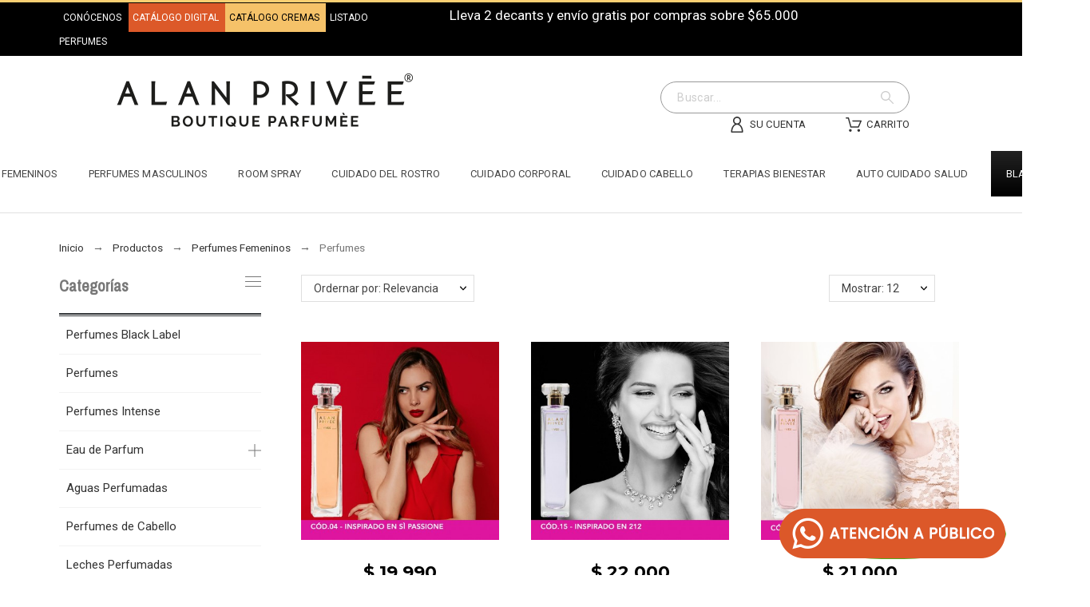

--- FILE ---
content_type: application/javascript
request_url: https://www.yves.cl/modules/pkthemesettings/views/js/dynamic/customerjs1.js
body_size: -5
content:
$('.catalogoDigital a').attr('target','_blank');

/*
var btn_socia = `<li><a href="https://www.yves.cl/socias" style="background: #6abf4a; padding: 3px 15px 4px 15px; color: #fff; position: absolute; right: 100px; top: 3px; text-transform: uppercase; font-size: 13px;">Acceso</a></li>`;


$("body").append(btn_socia);*/

--- FILE ---
content_type: application/javascript
request_url: https://widgets-static.embluemail.com/accounts/165996495904A0B426/scripts/sw_16599.js?ts=2025124T62632
body_size: 692
content:
!function(oWindow,widgetSettings){var oDocument=oWindow.document,sWidgets=widgetSettings.widgets;if(sWidgets[0]){oWindow.emblueOnSiteApp?oWindow.emblueOnSiteApp.start(widgetSettings):!function(){var status,oScript,firstScript;oScript=oDocument.createElement('script'),status=!1,firstScript=oDocument.getElementsByTagName('script')[0],oScript.type='text/javascript',oScript.async=!0,oScript.src=widgetSettings.settings.library,oScript.onload=oScript.onreadystatechange=function(){var state=this.readyState;status||state&&state!=='complete'&&state!=='loaded'||(status=!0,oWindow.emblueOnSiteApp.start(widgetSettings))},firstScript.parentNode.insertBefore(oScript,firstScript)}()}}(window,{widgets:[{"id":16434,"name":"Widget Promoci\u00f3n","sort_order":5,"layout":"leftFlyby","template":"normal","settings":{"vertical":!1},"type":"promo","display":{"start":[],"stop":{"action":!0},"frequency":172800,"schedule":{"from":"2023-06-27","to":"2023-06-28T22:26:00","weekdays":[0,1,2,3,4,5,6]}},"data":{"title":"\u00a1Inspirado en Yes Iam!","description":"Tu perfume favorito al mejor precio, $13.790","label":"\u00a1Tu perfume favorito!","textVertically":!1,"url":"https:\/\/www.yves.cl\/index.php?id_product=55&rewrite=perfume-inspirado-en-yes-i-am-100-ml&controller=product","newWindow":!0,"buttonText":"Conocer m\u00e1s","note":"Perfume alegre y juvenil con actitud."},"style":{"layout":"leftFlyby","theme":!0,"baseColor":"#2F332F","font":"inherit","mobileVerticalOffset":0,"animation":"fadeInLeft"},"tracking":null,"targeting":{"ab":100,"url":[{"include":!0,"value":"\/index.php","hostname":"www.yves.cl"}],"hideAfterHit":!1}}],runtime:{trackUrl:"https://widgets-api.embluemail.com/api/v1/impression",submitUrl:"https://widgets-api.embluemail.com/api/v1/submit",apiUrl:"https://widgets-api.embluemail.com/api/v1/api",whatsappBulletImage:"",doTrack:!0,responsive:{enabled:!0,breakpoint:640},logoUrl:"",removeLogo:!0,sessionLength:20,enableGoogleAnalytics:!1},settings:{library:"https://widgets-api.embluemail.com/library/2.12.3"}})

--- FILE ---
content_type: text/plain
request_url: https://www.google-analytics.com/j/collect?v=1&_v=j102&aip=1&a=586731111&t=pageview&_s=1&dl=https%3A%2F%2Fwww.yves.cl%2Findex.php%3Fid_category%3D37%26controller%3Dcategory&ul=en-us%40posix&dt=Perfumes&sr=1280x720&vp=1280x720&_u=YCDACEIJBAAAACAAI~&jid=1652804104&gjid=2013403504&cid=1072178689.1764829595&tid=UA-179492928-1&_gid=1311903217.1764829596&_r=1&_slc=1&did=d6YPbH&z=1510144649
body_size: -448
content:
2,cG-36C5S4MQVD

--- FILE ---
content_type: application/javascript
request_url: https://www.yves.cl/themes/alysum/assets/js/pages/category.js
body_size: 805
content:
$(document).ready(function(){
  const products = document.getElementById('products');
  const isMasonry = document.body.classList.contains('category-page-type-masonry');

  const initMasonry = () => {

    const viewBtn = document.querySelector('.view_btn.active');

    if (!products.classList.contains('view_grid') || !viewBtn) {
      return console.error('Unable to calculate isotope parameters');
    }

    const masonryParams = {
      root: '.product-list-container',
      items: '.product-miniature',
      defaultGridCols: 4,
      itemsGap: Number(pktheme.cp_item_gap['grid-column-gap']) || 40,
    }

    const calculateItemWidth = (btn) => {
      const cols = (btn.dataset.gridcols > 1) ? btn.dataset.gridcols : masonryParams.defaultGridCols;
      const containerWidth = document.querySelector(masonryParams.root).getBoundingClientRect().width;
      return (containerWidth - (masonryParams.itemsGap * (cols - 1))) / cols;
    }

    masonryParams.itemsWidth = calculateItemWidth(viewBtn);

    const updateItemsParams = () => {
      const items = document.querySelectorAll(masonryParams.items);

      items.forEach((item) => {
        item.style.marginBottom = `${masonryParams.itemsGap}px`;
        let width = `${masonryParams.itemsWidth}px`;

        item.classList.contains('miniature-size-x-2x') && (width = `${masonryParams.itemsWidth * 2 + masonryParams.itemsGap}px`);
        item.classList.contains('miniature-size-x-3x') && (width = `${masonryParams.itemsWidth * 3 + masonryParams.itemsGap * 2}px`);

        item.style.width = width;
      });
    }

    const masonryConfig = {
      itemSelector: masonryParams.items,
      percentPosition: true,
      columnWidth: masonryParams.itemsWidth,
      gutter: masonryParams.itemsGap,
      transitionDuration: '0.2s',
      stagger: 0
    };

    updateItemsParams();

    let $grid = $(masonryParams.root);

    $grid.imagesLoaded(() => {
      $grid.masonry(masonryConfig);
    });

    document.body.classList.add('masonry-active');

    addMasonryEventListeners();
  }

  const addMasonryEventListeners = () => {
      const viewButton = document.querySelectorAll('.view_btn');
      viewButton.forEach((btn) => btn.addEventListener('click', () => {setTimeout(initMasonry, 0)}));
  }

  const addSidebarTogglerListener = () => {
    const togglerButton = document.querySelector('.sidebar-toggler');
    if (!togglerButton) return;
    togglerButton.addEventListener('click', (e) => {
      e.target.parentElement.classList.toggle('sidebar-open')
    });
  }

  // ACTIVATE NECESSARY FUNCTIONS

  // activate masonry view if initiator class is exist
  isMasonry && initMasonry();

  addSidebarTogglerListener();

  // add listener for updateProductList event
  prestashop.on('updateProductList', () => {
    setTimeout(() => {
      isMasonry && initMasonry();

      addTriggerButtonListener();

      const {top} = products.getBoundingClientRect();
      $('html, body').animate({scrollTop: top || 500}, 500);

    }, 0);
  });

});